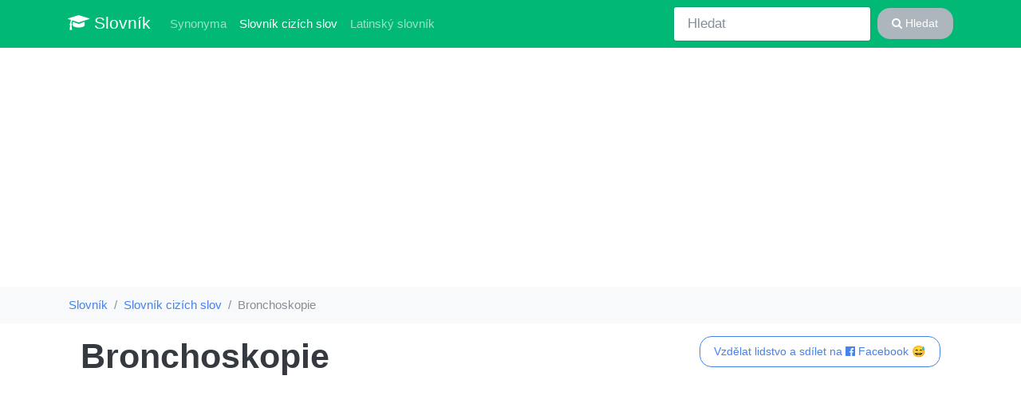

--- FILE ---
content_type: text/html; charset=UTF-8
request_url: https://jop.cz/cizi-slova/bronchoskopie
body_size: 2294
content:
<!DOCTYPE HTML>
<html lang="cs">
	<head>
		<base href="https://jop.cz/">
		<title>Cizí slovo bronchoskopie | slovník</title>
		<meta charset="utf-8">
		<meta name="viewport" content="width=device-width, initial-scale=1">
		<meta http-equiv="X-UA-Compatible" content="IE=edge">
		<link rel="stylesheet" href="bootstrap.min.css" media="screen">
		<meta name="robots" content="index,follow,noarchive">
		<meta name="author" content="jop.cz">
		<meta name="description" content="Popis a význam k cizímu slovu bronchoskopie, navíc podobná slova k bronchoskopie, slovník bronchoskopie">
		<meta name="keywords" content="cizí slovo bronchoskopie, bronchoskopie">
		<script src="/vendor/libs.js"></script>
		<meta property="og:url"           content="https://jop.cz/cizi-slova/bronchoskopie">
		<meta property="og:type"          content="website">
		<meta property="og:title"         content="Cizí slovo bronchoskopie | slovník">
		<meta property="og:description"   content="Popis a význam k cizímu slovu bronchoskopie, navíc podobná slova k bronchoskopie, slovník bronchoskopie">
		<meta property="og:image"         content="https://jop.cz/img/tag.png">
		<script data-ad-client="ca-pub-0536509390766746" async src="https://pagead2.googlesyndication.com/pagead/js/adsbygoogle.js"></script>
		<link href="https://stackpath.bootstrapcdn.com/font-awesome/4.7.0/css/font-awesome.min.css" rel="stylesheet" integrity="sha384-wvfXpqpZZVQGK6TAh5PVlGOfQNHSoD2xbE+QkPxCAFlNEevoEH3Sl0sibVcOQVnN" crossorigin="anonymous">
	</head>
	<body>
	<div id="fb-root"></div><script async defer crossorigin="anonymous" src="https://connect.facebook.net/cs_CZ/sdk.js#xfbml=1&version=v6.0"></script>

	<nav class="navbar navbar-expand-lg navbar-dark bg-dark">
	<div class="container">

  <a class="navbar-brand" href="/"><i class="fa fa-graduation-cap" aria-hidden="true"></i> Slovník</a>
  <button class="navbar-toggler" type="button" data-toggle="collapse" data-target="#navbard" aria-controls="navbard" aria-expanded="false" aria-label="Toggle navigation">
    <span class="navbar-toggler-icon"></span>
  </button>

  <div class="collapse navbar-collapse" id="navbard">
    <ul class="navbar-nav mr-auto">
      <li class="nav-item">
        <a class="nav-link sr-only" href="./">Slovník</a>
      </li>
      <li class="nav-item">
        <a class="nav-link" href="synonyma">Synonyma</a>
      </li>
      <li class="nav-item active">
        <a class="nav-link" href="cizi-slova">Slovník cizích slov <span class="sr-only">(aktuálně)</span></a>
      </li>
      <li class="nav-item">
        <a class="nav-link" href="latinsky-slovnik">Latinský slovník</a>
      </li>
    </ul>
    <form class="form-inline my-2 my-lg-0" method="get" action="search">
      <input class="form-control mr-sm-2" type="text" placeholder="Hledat" name="query">
      <button class="btn btn-secondary my-2 my-sm-0" type="submit"><i class="fa fa-search" aria-hidden="true"></i> Hledat</button>
    </form>
  </div>  </div>

</nav>
<div class="bg-light container-fluid">
  	<ol class="container bg-light breadcrumb">
	<li class="breadcrumb-item"><a href="/">Slovník</a></li><li class="breadcrumb-item"><a href="cizi-slova">Slovník cizích slov</a></li><li class="breadcrumb-item active">Bronchoskopie</li></ol></div>

<div class="container">

<main class=px-3><div class="float-right"><a target="_blank" rel="nofollow" class="btn btn-outline-primary" href="/share.php?u=/cizi-slova/bronchoskopie">Vzdělat lidstvo a sdílet na <i class="fa fa-facebook-official" aria-hidden="true"></i> Facebook 😅</a></div>
  <h1>Bronchoskopie</h1>	
<script async src="https://pagead2.googlesyndication.com/pagead/js/adsbygoogle.js?client=ca-pub-0536509390766746"
     crossorigin="anonymous"></script>
<!-- tvujslovnik 2024 ads-top -->
<ins class="adsbygoogle"
     style="display:block"
     data-ad-client="ca-pub-0536509390766746"
     data-ad-slot="1421501066"
     data-ad-format="auto"
     data-full-width-responsive="true"></ins>
<script>
     (adsbygoogle = window.adsbygoogle || []).push({});
</script>	<ul class="jumbotron p-4 m-2">
	<li>vyšetření dýchacích cest pomocí endoskopu</li>
	</ul>
	<script async src="https://pagead2.googlesyndication.com/pagead/js/adsbygoogle.js?client=ca-pub-0536509390766746"
     crossorigin="anonymous"></script>
<!-- tvujslovnik 2024 ads mid -->
<ins class="adsbygoogle"
     style="display:block"
     data-ad-client="ca-pub-0536509390766746"
     data-ad-slot="7795337726"
     data-ad-format="auto"
     data-full-width-responsive="true"></ins>
<script>
     (adsbygoogle = window.adsbygoogle || []).push({});
</script><div class="fb-comments" data-href="https://jop.cz/cizi-slova/bronchoskopie" data-width="" data-numposts="5"></div>	<h3 class="mt-3">Podobná k bronchoskopie</h3>
	<div class=row><div class="my-3 list-group col-sm-6 col-md-4 col-lg-4">
<a class="list-group-item" href="cizi-slova/fibroskopie">fibroskopie</a>

<a class="list-group-item" href="cizi-slova/cystoskopie">cystoskopie</a>

<a class="list-group-item" href="cizi-slova/gastroskopie">gastroskopie</a>

<a class="list-group-item" href="cizi-slova/urografie">urografie</a>

<a class="list-group-item" href="cizi-slova/kolposkopie">kolposkopie</a>

<a class="list-group-item" href="cizi-slova/pneumologie">pneumologie</a>

<a class="list-group-item" href="cizi-slova/renografie">renografie</a>
</div><div class="my-3 list-group col-sm-6 col-md-4 col-lg-4">
<a class="list-group-item" href="cizi-slova/uterosalpingografie">uterosalpingografie</a>

<a class="list-group-item" href="cizi-slova/otoskopie">otoskopie</a>

<a class="list-group-item" href="cizi-slova/stetoskopie">stetoskopie</a>

<a class="list-group-item" href="cizi-slova/cpap">CPAP</a>

<a class="list-group-item" href="cizi-slova/spirografie">spirografie</a>

<a class="list-group-item" href="cizi-slova/kilometraz">kilometráž</a>

<a class="list-group-item" href="cizi-slova/streptokok">streptokok</a>
</div><div class="my-3 list-group col-sm-6 col-md-4 col-lg-4">
<a class="list-group-item" href="cizi-slova/peaz">peáž</a>

<a class="list-group-item" href="cizi-slova/peage-peaz">peage</a>

<a class="list-group-item" href="cizi-slova/auskultace">auskultace</a>

<a class="list-group-item" href="cizi-slova/mammografie">mammografie</a>

<a class="list-group-item" href="cizi-slova/mamografie">mamografie</a>

<a class="list-group-item" href="cizi-slova/artroskopie">artroskopie</a>
</div></div><script async src="https://pagead2.googlesyndication.com/pagead/js/adsbygoogle.js"></script>
<!-- jop.cz_detail_top -->
<ins class="adsbygoogle"
     style="display:block"
     data-ad-client="ca-pub-0536509390766746"
     data-ad-slot="2158384898"
     data-ad-format="auto"
     data-full-width-responsive="true"></ins>
<script>
     (adsbygoogle = window.adsbygoogle || []).push({});
</script></main>	</div>

  <footer id="sticky-footer" class="py-4 bg-light text-d-50 mt-5">
    <div class="container text-center">
      &copy; 2018 - 2026 databáze synonym, cizích slov a latinský slovník | <a href="https://islovnik.sk">synonymá</a> | <a href="https://menkurzy.cz">kurzy měn</a> | <a href="https://4j.cz">články a zajímavosti</a> | <a href="licence" rel="nofollow">licence</a> | <a href="ou" rel="nofollow">zpracovávání osobních údajů</a> <br>
      <small>Popis a význam k cizímu slovu bronchoskopie, navíc podobná slova k bronchoskopie, slovník bronchoskopie</small>
    </div>
  </footer>


	<script src="https://stackpath.bootstrapcdn.com/bootstrap/4.4.1/js/bootstrap.min.js" integrity="sha384-wfSDF2E50Y2D1uUdj0O3uMBJnjuUD4Ih7YwaYd1iqfktj0Uod8GCExl3Og8ifwB6" crossorigin="anonymous"></script>
	<script></script>

	</body>
</html>

--- FILE ---
content_type: text/html; charset=utf-8
request_url: https://www.google.com/recaptcha/api2/aframe
body_size: 251
content:
<!DOCTYPE HTML><html><head><meta http-equiv="content-type" content="text/html; charset=UTF-8"></head><body><script nonce="zTRqCXVhGWIUuaS_TRbmJA">/** Anti-fraud and anti-abuse applications only. See google.com/recaptcha */ try{var clients={'sodar':'https://pagead2.googlesyndication.com/pagead/sodar?'};window.addEventListener("message",function(a){try{if(a.source===window.parent){var b=JSON.parse(a.data);var c=clients[b['id']];if(c){var d=document.createElement('img');d.src=c+b['params']+'&rc='+(localStorage.getItem("rc::a")?sessionStorage.getItem("rc::b"):"");window.document.body.appendChild(d);sessionStorage.setItem("rc::e",parseInt(sessionStorage.getItem("rc::e")||0)+1);localStorage.setItem("rc::h",'1769099930061');}}}catch(b){}});window.parent.postMessage("_grecaptcha_ready", "*");}catch(b){}</script></body></html>